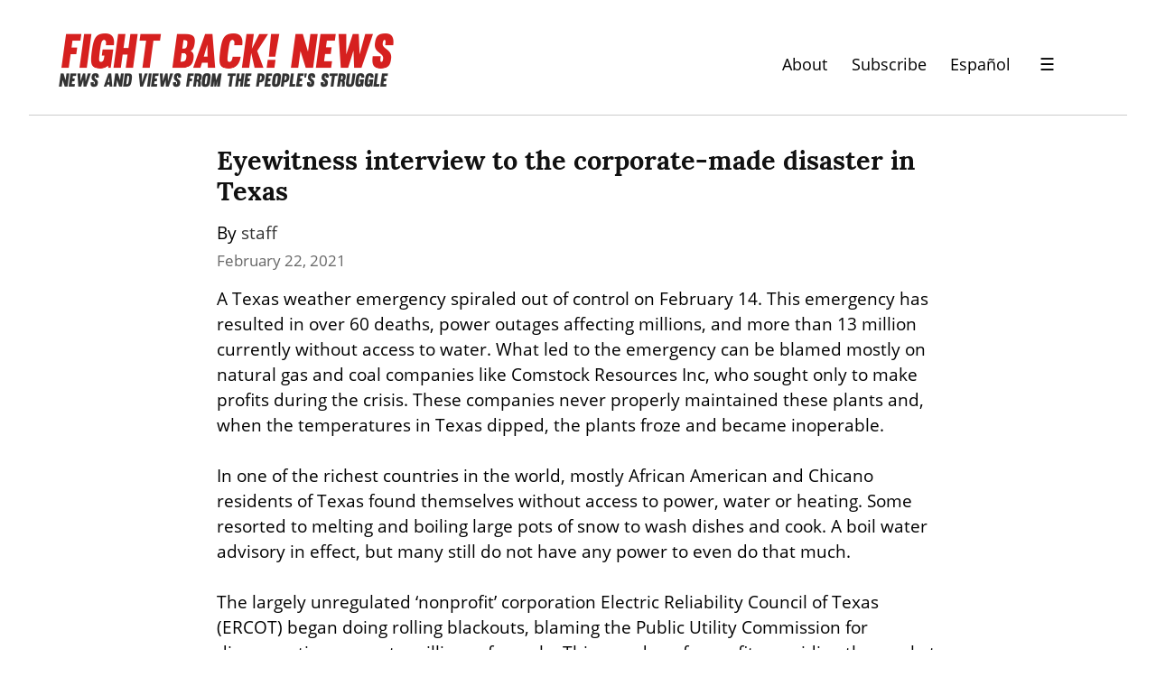

--- FILE ---
content_type: text/html; charset=utf-8
request_url: https://fightbacknews.org/articles/eyewitness-interview-corporate-made-disaster-texas
body_size: 13807
content:
<!DOCTYPE HTML>
<html lang="en" dir="auto">
	<head prefix="og: http://ogp.me/ns# article: http://ogp.me/ns/article#">
		<meta charset="utf-8">

		<title>Eyewitness interview to the corporate-made disaster in Texas &mdash; Fight Back! News</title>
		
		<link rel="stylesheet" type="text/css" href="https://cdn.writeas.net/css/write.4fd8681726b68760e79b7.css" />
		
		<link rel="shortcut icon" href="https://i.snap.as/RZCOEKyz.png" />
		
		<meta name="viewport" content="width=device-width, initial-scale=1.0" />
		
		<link rel="canonical" href="https://fightbacknews.org/articles/eyewitness-interview-corporate-made-disaster-texas" />
		<link rel="alternate" type="application/rss+xml" title="Fight Back! News &raquo; Feed" href="https://fightbacknews.org/feed/" />
		<meta name="generator" content="Write.as">
		<meta name="title" content="Eyewitness interview to the corporate-made disaster in Texas &mdash; Fight Back! News">
		<meta name="description" content="A Texas weather emergency spiraled out of control on February 14. This emergency has resulted in over 60 deaths, power outages affecting ...">
		
		<meta name="twitter:label1" value="Views">
		<meta name="twitter:data1" value="18">
		<link rel="author" href="https://fightbacknews.org/" />
		<meta name="author" content="Fight Back! News" />
		<meta itemprop="description" content="A Texas weather emergency spiraled out of control on February 14. This emergency has resulted in over 60 deaths, power outages affecting ...">
		<meta itemprop="datePublished" content="2021-02-22" />
		<meta name="twitter:card" content="summary_large_image">
		<meta name="twitter:description" content="A Texas weather emergency spiraled out of control on February 14. This emergency has resulted in over 60 deaths, power outages affecting ...">
		<meta name="twitter:title" content="Eyewitness interview to the corporate-made disaster in Texas &mdash; Fight Back! News">
		<meta name="twitter:image" content="https://i.snap.as/FE7RibdP.png">
		<meta property="og:title" content="Eyewitness interview to the corporate-made disaster in Texas" />
		<meta property="og:description" content="A Texas weather emergency spiraled out of control on February 14. This emergency has resulted in over 60 deaths, power outages affecting ..." />
		<meta property="og:site_name" content="Fight Back! News" />
		<meta property="og:type" content="article" />
		<meta property="og:url" content="https://fightbacknews.org/articles/eyewitness-interview-corporate-made-disaster-texas" />
		<meta property="og:updated_time" content="2021-02-22T02:00:43Z" />
		<meta property="og:image" content="https://i.snap.as/FE7RibdP.png">
		<meta property="article:published_time" content="2021-02-22T02:00:43Z">
		
        
		<style type="text/css">:root {
    --link-color: blue;
    --nav-font-size: 1.1em;
    --sans: 'Open Sans', 'Segoe UI', Tahoma, Arial, sans-serif;
}
#search-sec {
    display: none;
}
#search-sec.shown {
    display: flex;
}
.authors a:link, .authors a:visited {
    color: #333333;
}
.featured-post .authors a:link, .featured-post .authors a:visited {
    color: #cccccc;
}
#post nav a:not(.home) {
    margin: 0;
}
#post nav a+a:not(.home) {
    margin: 0 0 0 1em;
}
#wrapper .section-header {
    color: #d6201f;
    font-weight: bold;
}
.post-title a:link, .post-title a:visited, .ui-nav-mobile ul a:link, .ui-nav-mobile ul a:visited {
    color: #000 !important;
}
.ui-nav-mobile ul a, header nav a {
    font-size: var(--nav-font-size);
}
.ui-nav-mobile li {
    margin: 0.25em 0;
}

#wrapper {
    max-width: 100%;
}
.post-lists, footer .row {
    max-width: 60em;
    margin: 0 auto;
}
footer .row div {
    text-align: left;
}
body footer nav {
    margin: 2em 0 0 !important;
}

header {
    display: flex;
    justify-content: space-between;
    border-bottom: 1px solid #ccc;
    max-width: 60em !important;
}

body#collection header, body#post header, body#subpage header {
    /* margin: 1em auto 3em; */
    max-width: 100% !important;
    padding: 1em 2em 0;
    margin: 0 2em !important;
}
body#post header, body#subpage header {
    margin-bottom: 1.5em !important;
}

#collection article {
    display: flex;
    flex-direction: column;
}

#collection article .dt-published {
    order: 4;
}

#collection article h2 {
    order: 1;
}

#collection article .authors {
    order: 2;
}

#collection article > div {
    order: 3;
}

#collection article p img {
    /*float: left;
    width: 200px;
    margin-right: 1em;*/
    width: 100%;
    height: 16em;
    object-fit: cover;
}

#collection article:first-child p img {
    float: right;
    margin-left: 1em;
    margin-right: 0;
}

header p.description {
    display: none;
}

#collection article p:first-child {
    margin: 0.5em 0;
}

#collection article:first-child {
    font-size: 1.2em;
}

body footer nav a:link, body footer nav a:visited {
    color: white;
}

body#collection #wrapper article, body#subpage #wrapper article {
    margin-bottom: 4rem;
}

.dt-published {
    color: #676767 !important;
    font-size: 0.86em !important;
}

body#post header h1, body#subpage header h1 {
    font-size: 2em;
}

#post article, body#collection article, body#subpage #wrapper h1, body#subpage article, pre {
    max-width: 50rem;
}

header nav {
    display: flex !important;
    align-items: center;
}

body#collection #wrapper {
    font-size: 1.2em;
}

a.pinned, p, ul, ol, body footer nav, .dt-published, #emailsub, .featured > h2, .main > h2, body footer {
    font-family: var(--sans);
}

a.pinned, p, ul, ol, body footer nav {
    color: #000 !important;
}

body#post header, body#subpage header {
    -moz-opacity: 1;
    -khtml-opacity: 1;
    -webkit-opacity: 1;
    opacity: 1;
    -ms-filter: progid:DXImageTransform.Microsoft.Alpha(opacity=100);
    filter: alpha(opacity=100);
}

body footer {
    padding: 1em 0 4em 0;
    background: #eee;
    border-top: 1px solid #ccc;
}

body footer nav {
    max-width: 50em;
    margin: 0 auto;
    text-align: left;
}

body footer nav a:link, body footer nav a:visited {
    color: var(--link-color);
}

#blog-title a img {
    width: 375px;
    height: 60px;
}

#emailsub {
    text-align: left;
}
#emailsub form > p {
    font-weight: bold;
    color: white;
}

.caption {
    font-size: 0.75em;
    color: #555;
}
.essay.caption {
    font-size: 0.95em;
    display: block;
    text-align: center;
    color: #000;
}

.featured {
    flex: 3 !important;
}
.main {
    flex: 2 !important;
}
.featured, .main {
    padding: 0 1em;
}
.featured > h2, .main > h2 {
    margin-bottom: 0.5em !important;
}
#collection article {
    padding: 0;
    margin-bottom: 0;
}
.titles article {
    margin-bottom: 2rem !important;
}
.titles h3 {
    margin: 0 0 0.25em;
}

body#collection header {
    margin-bottom: 0;
}
body#collection #wrapper {
    margin-top: 0;
}
body#collection #wrapper #banner .authors {
    font-size: 0.86em;
}
#banner {
    background: black;
    padding: 0 0 0 3em;
    margin: 0 0 2em;
}
.post-lists {
    margin-top: 2em;
}
#banner img {
    display: block;
    object-fit: cover;
    width: 100%;
    height: 28em;
}
#banner .post-title a:link, #banner .post-title a:visited, #banner p {
    color: white !important;
}
#banner .dt-published {
    color: #ccc !important;
}
#banner .featured-img {
    order: 2;
}
#banner .featured-post {
    order: 1;
    padding-top: 1em;
    padding-right: 2em;
}
.more-footer, .more-footer div {
    text-align: right !important;
}
.social {
    margin: 1em 0;
}
.social a + a {
    margin-left: 0.5em;
}

@media screen and (max-width: 920px) {
    header {
        display: block;
        padding: 3em 1em 0.5em !important;
        text-align: center;
    }
    header nav {
        justify-content: center;
    }
    header h1 img {
        width: 100%;
        height: auto !important;
    }
    #banner {
        flex-direction: column;
        padding: 0;
    }
    #banner .featured-img {
        order: 1;
    }
    #banner .featured-post {
        order: 2;
        padding-left: 2em;
    }
    #banner img {
        object-fit: initial;
        height: auto;
    }
}
.ui-nav .optional {
    display: none;
}
.ui-nav h2 {
    margin-bottom: 0;
    font-size: 1.2em;
    font-family: var(--sans);
}
@media screen and (max-width: 420px) {
    header nav .pinned.optional {
        display: none;
    }
    .ui-nav .optional {
        display: block;
    }
}

input[type=search] {
    border: 1px solid #ccc;
    font-family: var(--sans);
    width: 100%;
}
input[type=submit], input[type=submit]:hover {
    font-family: var(--sans);
    background: black;
    border-color: black;
}

.ui-menu-open {
    background: transparent;
    border: 0;
    padding: 0.5em 2rem;
    font-size: 1.2em;
}
.ui-menu-close {
    background: transparent;
    font-size: 2em;
    padding: 0 1em;
    margin: 0;
    color: #000;
    border: 0;
    margin-left: auto;
    text-align: right;
}

.ui-menu-open::after {
    background: rgba(0, 0, 0, 0.2);
    content: '';
    display: none;
    height: 100%;
    position: fixed;
    right: 0;
    top: 0;
    width: 100%;
    z-index: 1;
}

.ui-menu-open.is-active::after {
    display: block;
}

@keyframes slidein-left {
    from {
      transform: translateX(26rem); }
    to {
      transform: translateX(0); } }

.ui-nav-mobile {
    position: fixed;
    top: 0;
    right: 0;
    bottom: 0;
    left: auto;
    background: #ffffff;
    border-left: 1px solid #aeb0b5;
    border-right: 0;
    display: none;
    flex-direction: column;
    overflow-y: auto;
    padding: 2rem;
    width: 20rem;
    z-index: 9000;
}
.ui-nav-mobile ul {
    list-style: none;
    padding: 0;
}
.ui-nav-mobile.is-active {
    animation: slidein-left 0.3s ease-in-out;
    display: flex;
}

.gsc-control-cse {
    width: 100% !important;
    padding: 0 !important;
}
.gsc-input {
    font-family: 'open sans' !important;
    font-size: 1rem !important;
}
.gsc-search-button-v2 {
    padding: 9px 10px !important;
    margin: 0 !important;
}

#ps-form-wrapper {
    white-space: initial;
    line-height: 1.5;
}

#post #methods-nav {
    margin-bottom: 0;
}

#ps-form-wrapper .acceptance-logos img {
    max-width: 13%;
}

/*
BEGIN STYLES FOR SHARINGBUTTONS.IO
*/
.resp-sharing-button__link,
.resp-sharing-button__icon {
  display: inline-flex;
}

.resp-sharing-button__link {
  text-decoration: none;
  color: #fff;
  margin: 0.5em;
  line-height: 0;
}

.resp-sharing-button {
  border-radius: 5px;
  transition: 25ms ease-out;
  padding: 0.5em 0.75em;
  font-family: Helvetica Neue,Helvetica,Arial,sans-serif
}

.resp-sharing-button__icon svg {
  width: 1em;
  height: 1em;
  margin-right: 0.4em;
  vertical-align: top
}

.resp-sharing-button--small svg {
  margin: 0;
  vertical-align: middle
}

/* Non solid icons get a stroke */
.resp-sharing-button__icon {
  stroke: #fff;
  fill: none;
  line-height: 0;
}

/* Solid icons get a fill */
.resp-sharing-button__icon--solid,
.resp-sharing-button__icon--solidcircle {
  fill: #fff;
  stroke: none
}

.resp-sharing-button--twitter {
  background-color: #55acee
}

.resp-sharing-button--twitter:hover {
  background-color: #2795e9
}

.resp-sharing-button--pinterest {
  background-color: #bd081c
}

.resp-sharing-button--pinterest:hover {
  background-color: #8c0615
}

.resp-sharing-button--facebook {
  background-color: #3b5998
}

.resp-sharing-button--facebook:hover {
  background-color: #2d4373
}

.resp-sharing-button--tumblr {
  background-color: #35465C
}

.resp-sharing-button--tumblr:hover {
  background-color: #222d3c
}

.resp-sharing-button--reddit {
  background-color: #5f99cf
}

.resp-sharing-button--reddit:hover {
  background-color: #3a80c1
}

.resp-sharing-button--google {
  background-color: #dd4b39
}

.resp-sharing-button--google:hover {
  background-color: #c23321
}

.resp-sharing-button--linkedin {
  background-color: #0077b5
}

.resp-sharing-button--linkedin:hover {
  background-color: #046293
}

.resp-sharing-button--email {
  background-color: #777
}

.resp-sharing-button--email:hover {
  background-color: #5e5e5e
}

.resp-sharing-button--xing {
  background-color: #1a7576
}

.resp-sharing-button--xing:hover {
  background-color: #114c4c
}

.resp-sharing-button--whatsapp {
  background-color: #25D366
}

.resp-sharing-button--whatsapp:hover {
  background-color: #1da851
}

.resp-sharing-button--hackernews {
background-color: #FF6600
}
.resp-sharing-button--hackernews:hover, .resp-sharing-button--hackernews:focus {   background-color: #FB6200 }

.resp-sharing-button--vk {
  background-color: #507299
}

.resp-sharing-button--vk:hover {
  background-color: #43648c
}

.resp-sharing-button--facebook {
  background-color: #3b5998;
  border-color: #3b5998;
}

.resp-sharing-button--facebook:hover,
.resp-sharing-button--facebook:active {
  background-color: #2d4373;
  border-color: #2d4373;
}

.resp-sharing-button--twitter {
  background-color: #55acee;
  border-color: #55acee;
}

.resp-sharing-button--twitter:hover,
.resp-sharing-button--twitter:active {
  background-color: #2795e9;
  border-color: #2795e9;
}

.resp-sharing-button--tumblr {
  background-color: #35465C;
  border-color: #35465C;
}

.resp-sharing-button--tumblr:hover,
.resp-sharing-button--tumblr:active {
  background-color: #222d3c;
  border-color: #222d3c;
}

.resp-sharing-button--email {
  background-color: #777777;
  border-color: #777777;
}

.resp-sharing-button--email:hover,
.resp-sharing-button--email:active {
  background-color: #5e5e5e;
  border-color: #5e5e5e;
}

.resp-sharing-button--pinterest {
  background-color: #bd081c;
  border-color: #bd081c;
}

.resp-sharing-button--pinterest:hover,
.resp-sharing-button--pinterest:active {
  background-color: #8c0615;
  border-color: #8c0615;
}

.resp-sharing-button--reddit {
  background-color: #5f99cf;
  border-color: #5f99cf;
}

.resp-sharing-button--reddit:hover,
.resp-sharing-button--reddit:active {
  background-color: #3a80c1;
  border-color: #3a80c1;
}
/*
END STYLES FOR SHARINGBUTTONS.IO
*/</style>
		

	</head>
	<body id="post">
		
		<div id="overlay"></div>

		
    


		
<header>
	<h1 dir="auto" id="blog-title"><a href="/" class="h-card p-author u-url" rel="me author"><img src="https://i.snap.as/7Qs5qcV9.png" alt="Fight Back! News" /></a></h1>
    <p class="description p-note">News and Views from the People&#39;s Struggle</p>
    <nav>
        <a class="pinned" href="https://fightbacknews.org/where-we-stand">About</a><a class="pinned optional" href="https://fightbacknews.org/subscribe">Subscribe</a><a class="pinned" href="/lang:es">Español</a>
        <button class="ui-btn ui-menu-open" aria-label="Menu">&#9776;</button>
        </nav>
    
</header>
<nav class="ui-nav ui-nav-mobile">
    <div style="text-align:right">
        <a href="#" onclick="if (!window.__cfRLUnblockHandlers) return false; document.getElementById('search-sec').classList.toggle('shown'); document.getElementById('gsc-i-id1').focus(); return false;" data-cf-modified-07bb73afa585ce549398c845-=""><svg xmlns="http://www.w3.org/2000/svg" width="24" height="24" viewBox="0 0 24 24" role="img" aria-label="Search"><path d="M23.809 21.646l-6.205-6.205c1.167-1.605 1.857-3.579 1.857-5.711 0-5.365-4.365-9.73-9.731-9.73-5.365 0-9.73 4.365-9.73 9.73 0 5.366 4.365 9.73 9.73 9.73 2.034 0 3.923-.627 5.487-1.698l6.238 6.238 2.354-2.354zm-20.955-11.916c0-3.792 3.085-6.877 6.877-6.877s6.877 3.085 6.877 6.877-3.085 6.877-6.877 6.877c-3.793 0-6.877-3.085-6.877-6.877z"/></svg></a>
        <button class="ui-btn ui-menu-close" aria-label="Close">&times;</button>
    </div>
    <div id="search-sec" class="gcse-searchbox-only"></div>
    <ul class="optional">
        <li><a class="pinned" href="https://fightbacknews.org/where-we-stand">About</a></li><li><a class="pinned" href="https://fightbacknews.org/contact">Contact</a></li><li><a class="pinned" href="https://fightbacknews.org/subscribe">Subscribe</a></li></ul>
    
    <h2 style="color:#d6201f";>Sections</h2>
    
        <ul class="nav nav--pills">
        <li><a href="/categories/antiwar-movement">Anti-War Movement</a></li><li><a href="/categories/capitalism-and-economy">Capitalism and Economy</a></li><li><a href="/categories/culture">Culture</a></li><li><a href="/categories/environment">Environment</a></li><li><a href="/categories/immigrant-rights">Immigrant Rights</a></li><li><a href="/categories/in-justice-system">In-Justice System</a></li><li><a href="/categories/international">International</a></li><li><a href="/categories/labor">Labor</a></li><li><a href="/categories/lgbtq">LGBTQ</a></li><li><a href="/categories/opinion">Opinion</a></li><li><a href="/categories/oppressed-nationalities">Oppressed Nationalities</a></li><li><a href="/categories/peoples-struggles">People&#39;s Struggles</a></li><li><a href="/categories/revolutionary-theory">Revolutionary Theory</a></li><li><a href="/categories/student-movement">Student Movement</a></li><li><a href="/categories/united-states">United States</a></li><li><a href="/categories/womens-movement">Women&#39;s Movement</a></li>
        </ul>
    </ul>
    
<div class="social">
    <a href="https://www.twitter.com/fightbacknews"><svg role="img" aria-label="Twitter" xmlns="http://www.w3.org/2000/svg" width="24" height="24" viewBox="0 0 24 24"><path d="M24 4.557c-.883.392-1.832.656-2.828.775 1.017-.609 1.798-1.574 2.165-2.724-.951.564-2.005.974-3.127 1.195-.897-.957-2.178-1.555-3.594-1.555-3.179 0-5.515 2.966-4.797 6.045-4.091-.205-7.719-2.165-10.148-5.144-1.29 2.213-.669 5.108 1.523 6.574-.806-.026-1.566-.247-2.229-.616-.054 2.281 1.581 4.415 3.949 4.89-.693.188-1.452.232-2.224.084.626 1.956 2.444 3.379 4.6 3.419-2.07 1.623-4.678 2.348-7.29 2.04 2.179 1.397 4.768 2.212 7.548 2.212 9.142 0 14.307-7.721 13.995-14.646.962-.695 1.797-1.562 2.457-2.549z"/></svg></a>
    <a href="https://www.instagram.com/fightbacknews/"><svg role="img" aria-label="Instagram" xmlns="http://www.w3.org/2000/svg" width="24" height="24" viewBox="0 0 24 24"><path d="M12 2.163c3.204 0 3.584.012 4.85.07 3.252.148 4.771 1.691 4.919 4.919.058 1.265.069 1.645.069 4.849 0 3.205-.012 3.584-.069 4.849-.149 3.225-1.664 4.771-4.919 4.919-1.266.058-1.644.07-4.85.07-3.204 0-3.584-.012-4.849-.07-3.26-.149-4.771-1.699-4.919-4.92-.058-1.265-.07-1.644-.07-4.849 0-3.204.013-3.583.07-4.849.149-3.227 1.664-4.771 4.919-4.919 1.266-.057 1.645-.069 4.849-.069zm0-2.163c-3.259 0-3.667.014-4.947.072-4.358.2-6.78 2.618-6.98 6.98-.059 1.281-.073 1.689-.073 4.948 0 3.259.014 3.668.072 4.948.2 4.358 2.618 6.78 6.98 6.98 1.281.058 1.689.072 4.948.072 3.259 0 3.668-.014 4.948-.072 4.354-.2 6.782-2.618 6.979-6.98.059-1.28.073-1.689.073-4.948 0-3.259-.014-3.667-.072-4.947-.196-4.354-2.617-6.78-6.979-6.98-1.281-.059-1.69-.073-4.949-.073zm0 5.838c-3.403 0-6.162 2.759-6.162 6.162s2.759 6.163 6.162 6.163 6.162-2.759 6.162-6.163c0-3.403-2.759-6.162-6.162-6.162zm0 10.162c-2.209 0-4-1.79-4-4 0-2.209 1.791-4 4-4s4 1.791 4 4c0 2.21-1.791 4-4 4zm6.406-11.845c-.796 0-1.441.645-1.441 1.44s.645 1.44 1.441 1.44c.795 0 1.439-.645 1.439-1.44s-.644-1.44-1.439-1.44z"/></svg></a>
    <a href="https://www.facebook.com/pages/Fight-Back-News/119252556964"><svg role="img" aria-label="Facebook" xmlns="http://www.w3.org/2000/svg" width="24" height="24" viewBox="0 0 24 24"><path d="M22.675 0h-21.35c-.732 0-1.325.593-1.325 1.325v21.351c0 .731.593 1.324 1.325 1.324h11.495v-9.294h-3.128v-3.622h3.128v-2.671c0-3.1 1.893-4.788 4.659-4.788 1.325 0 2.463.099 2.795.143v3.24l-1.918.001c-1.504 0-1.795.715-1.795 1.763v2.313h3.587l-.467 3.622h-3.12v9.293h6.116c.73 0 1.323-.593 1.323-1.325v-21.35c0-.732-.593-1.325-1.325-1.325z"/></svg></a>
    <a href="https://linktr.ee/fightbackr"><svg role="img" aria-label="Podcast" xmlns="http://www.w3.org/2000/svg" width="24" height="24" viewBox="0 0 24 24"><path d="M16 10c0 2.209-1.791 4-4 4s-4-1.791-4-4v-6c0-2.209 1.791-4 4-4s4 1.791 4 4v6zm4-2v2c0 4.418-3.582 8-8 8s-8-3.582-8-8v-2h2v2c0 3.309 2.691 6 6 6s6-2.691 6-6v-2h2zm-7 13.03v-2.03h-2v2.03c-2.282.139-4 .744-4 1.47 0 .829 2.238 1.5 5 1.5s5-.671 5-1.5c0-.726-1.718-1.331-4-1.47z"/></svg></a>
</div>

</nav>


		

		<article id="post-body" class="norm h-entry "><h2 id="title" class="p-name dated">Eyewitness interview to the corporate-made disaster in Texas</h2><p class="authors">By <a href="/authors/staff">staff</a> </p><time class="dt-published" datetime="2021-02-22T02:00:43Z" pubdate itemprop="datePublished" content="2021-02-22 02:00:43 &#43;0000 UTC">February 22, 2021</time><div class="e-content"><p>A Texas weather emergency spiraled out of control on February 14. This emergency has resulted in over 60 deaths, power outages affecting millions, and more than 13 million currently without access to water. What led to the emergency can be blamed mostly on natural gas and coal companies like Comstock Resources Inc, who sought only to make profits during the crisis. These companies never properly maintained these plants and, when the temperatures in Texas dipped, the plants froze and became inoperable.</p>

<p>In one of the richest countries in the world, mostly African American and Chicano residents of Texas found themselves without access to power, water or heating. Some resorted to melting and boiling large pots of snow to wash dishes and cook. A boil water advisory in effect, but many still do not have any power to even do that much.</p>

<p>The largely unregulated ‘nonprofit’ corporation Electric Reliability Council of Texas (ERCOT) began doing rolling blackouts, blaming the Public Utility Commission for disconnecting power to millions of people. This was done for profit – avoiding the market price of natural gas from spiking, and thus making huge profits versus helping people. In one case a Texas resident has seen their electric bill rise to an unbelievable $17,000-plus.</p>

<p><em>Fight Back!</em> interviewed Jennifer Miller, a resident of Dallas. Miller has a toddler son and organizes for African American liberation in Dallas. No stranger to the Texas government and authorities being racist and negligent, Miller has survived and took the time to answer some questions.</p>

<p><em><strong>Fight Back!:</strong></em> You live in Dallas. When did you notice things were not improving?</p>

<p><strong>Jennifer Miller:</strong> When the pileup of over 100 cars occurred in Fort Worth and subsequent pileups of multiple vehicles dotted the entire state, a few days prior to the winter storm. I knew it would be a really rough winter for us all. But when our power went out and our food started spoiling, I knew we were in serious trouble and I needed to figure something out, quickly.</p>

<p><em><strong>Fight Back!:</strong></em> How prepared were people and the government in Texas for this kind of weather?</p>

<p><strong>Miller:</strong> Not prepared at all. Many people in Texas don’t even own true winter clothing. One thing that a lot of people don’t understand is that Texas homes are not insulated for cold. They’re designed to make losing heat easier, as the summers are sweltering and can easily go above 100 degrees on a normal day. Our pipes are also buried in shallower depths because there’s no reason to bury them deeply for freezes.</p>

<p><em><strong>Fight Back!:</strong></em> The power has been spotty and access to water nonexistent in countless places. How has this affected you and your son?</p>

<p><strong>Miller:</strong> Our power went out really early Monday morning [February 15], around 2 a.m. It didn’t come back on at all and the temperature inside my home was at 45 degrees, and continued to drop. I had my son and I both bundled up but he continued to shiver and I could see our breath suspended in the air inside of the house. Luckily, I was able to stay with two friends who live closer to essential services, so their power was consistently on. However, they both had issues with their water. Their water took on a chlorinated, chemical smell and they were seeing videos posted online of other Dallasites whose towels were bleached by it.</p>

<p>As of now, Thursday [February 18], I have power, but my water is still unsafe to drink. The main water line broke and has leached bacteria into the water supply. We are unable to drink, cook, or wash dishes and clothing without boiling the water first. It’s really difficult to feed my son now because cooking things takes twice as long due to the need to boil the water I use first, and we’re having to conserve our bottled water for drinking so I can’t use it to cook as often as I would like to. Even if I wanted to go to a restaurant, we’re all under the same boil advisory, so restaurants are closed. It’s really difficult to listen to him whine about hunger and thirst knowing that by the time I finish cooking something he’ll be inconsolably hungry and I’m powerless to do anything about it.</p>

<p><em><strong>Fight Back!:</strong></em> What have you seen the majority of residents in Dallas doing to survive the freeze?</p>

<p><strong>Miller:</strong> The majority of people have taken to really dangerous methods to keep warm, like using their ovens as heaters, burning unsafe materials in their fireplaces, and warming up in vehicles. There have been multiple reports of fires and carbon monoxide poisonings due to people using last-ditch efforts to try to keep warm. The city of Dallas did implement warming stations, but they’re turning away homeless Dallasites.</p>

<p><em><strong>Fight Back!:</strong></em> Senator Ted Cruz recently fell under public scrutiny for taking a trip to Cancún during this time. What do you have to say about that?</p>

<p><strong>Miller:</strong> Frankly, I’m not surprised by his cowardly behavior. It’s still such a huge insult because his constituents are literally dying due to his and ERCOT’s lack of responsibility to winterize the equipment, knowing that this storm was coming. He had it in him to criticize California during the wildfires when there were major power outages, and look at his own state, millions of people in the dark because of his and the Texas GOP’s failed policies.</p>

<p><em><strong>Fight Back!:</strong></em> Hurricane Harvey in 2017 showed the world that the U.S. government and local Texas government are not actually interested in helping victims of natural disasters. What are politicians doing this time in Dallas to help the people?</p>

<p><strong>Miller:</strong> There are few if no politicians who are doing much to help Dallasites, at least none that I’ve heard of, besides career grifters who have always leeched off the work of local activists to help their campaigns. There are some local activists who I’ve known for a while that are stepping up to the plate to provide access to hotels, warm meals and clean potable water.</p>

<p><em><strong>Fight Back!:</strong></em> What can the general public do to help the people of Texas right now?</p>

<p><strong>Miller:</strong> So for the Dallas/Fort Worth metroplex there are many organizations that are stepping up to provide help for vulnerable people who are still braving this storm. I do recommend either donating to these groups or posting on social media about them to drum up donations if you’re not able to do that yourself. We’re watching politicians go on vacation, post callous remarks about state and local government “owing us nothing” and turning a blind eye to our plight, this is an important time to show how community really is all we have. Two great organizations that come to mind are Black Royal Family ($BlackRoyalFamily20) and Not My Son ($NotMySonDallas). They’re putting people in hotels and distributing water, clothing, food, firewood and other resources to those in need.</p>

<p>If you can’t signal boost or donate yourself, please do keep us in mind and have compassion for Texans. I’ve seen a lot of callousness surrounding our situation and this true natural disaster we’re dealing with. Call out your friends. It’s not funny that your fellow man is cold, scared and hungry. Regardless of where they live.</p>

<p><a href="https://fightbacknews.org/tag:Texas" class="hashtag"><span>#</span><span class="p-category">Texas</span></a> <a href="https://fightbacknews.org/tag:TX" class="hashtag"><span>#</span><span class="p-category">TX</span></a> <a href="https://fightbacknews.org/tag:PeoplesStruggles" class="hashtag"><span>#</span><span class="p-category">PeoplesStruggles</span></a> <a href="https://fightbacknews.org/tag:weatherEmergency" class="hashtag"><span>#</span><span class="p-category">weatherEmergency</span></a></p>

<div id="sharingbuttons.io" id="sharingbuttons.io"></div>
</div></article>

		
<footer>
	<div class="row ends">
    	<nav>
                <a class="pinned" href="https://fightbacknews.org/where-we-stand">About</a><a class="pinned" href="https://fightbacknews.org/contact">Contact</a><a class="pinned" href="https://fightbacknews.org/subscribe">Subscribe</a><a class="pinned" href="/lang:es">Español</a>
            </nav>
        <div class="more-footer">
            <div class="social">
                <a href="https://www.twitter.com/fightbacknews"><svg role="img" aria-label="Twitter" xmlns="http://www.w3.org/2000/svg" width="24" height="24" viewBox="0 0 24 24"><path d="M24 4.557c-.883.392-1.832.656-2.828.775 1.017-.609 1.798-1.574 2.165-2.724-.951.564-2.005.974-3.127 1.195-.897-.957-2.178-1.555-3.594-1.555-3.179 0-5.515 2.966-4.797 6.045-4.091-.205-7.719-2.165-10.148-5.144-1.29 2.213-.669 5.108 1.523 6.574-.806-.026-1.566-.247-2.229-.616-.054 2.281 1.581 4.415 3.949 4.89-.693.188-1.452.232-2.224.084.626 1.956 2.444 3.379 4.6 3.419-2.07 1.623-4.678 2.348-7.29 2.04 2.179 1.397 4.768 2.212 7.548 2.212 9.142 0 14.307-7.721 13.995-14.646.962-.695 1.797-1.562 2.457-2.549z"/></svg></a>
                <a href="https://www.instagram.com/fightbacknews/"><svg role="img" aria-label="Instagram" xmlns="http://www.w3.org/2000/svg" width="24" height="24" viewBox="0 0 24 24"><path d="M12 2.163c3.204 0 3.584.012 4.85.07 3.252.148 4.771 1.691 4.919 4.919.058 1.265.069 1.645.069 4.849 0 3.205-.012 3.584-.069 4.849-.149 3.225-1.664 4.771-4.919 4.919-1.266.058-1.644.07-4.85.07-3.204 0-3.584-.012-4.849-.07-3.26-.149-4.771-1.699-4.919-4.92-.058-1.265-.07-1.644-.07-4.849 0-3.204.013-3.583.07-4.849.149-3.227 1.664-4.771 4.919-4.919 1.266-.057 1.645-.069 4.849-.069zm0-2.163c-3.259 0-3.667.014-4.947.072-4.358.2-6.78 2.618-6.98 6.98-.059 1.281-.073 1.689-.073 4.948 0 3.259.014 3.668.072 4.948.2 4.358 2.618 6.78 6.98 6.98 1.281.058 1.689.072 4.948.072 3.259 0 3.668-.014 4.948-.072 4.354-.2 6.782-2.618 6.979-6.98.059-1.28.073-1.689.073-4.948 0-3.259-.014-3.667-.072-4.947-.196-4.354-2.617-6.78-6.979-6.98-1.281-.059-1.69-.073-4.949-.073zm0 5.838c-3.403 0-6.162 2.759-6.162 6.162s2.759 6.163 6.162 6.163 6.162-2.759 6.162-6.163c0-3.403-2.759-6.162-6.162-6.162zm0 10.162c-2.209 0-4-1.79-4-4 0-2.209 1.791-4 4-4s4 1.791 4 4c0 2.21-1.791 4-4 4zm6.406-11.845c-.796 0-1.441.645-1.441 1.44s.645 1.44 1.441 1.44c.795 0 1.439-.645 1.439-1.44s-.644-1.44-1.439-1.44z"/></svg></a>
                <a href="https://www.facebook.com/pages/Fight-Back-News/119252556964"><svg role="img" aria-label="Facebook" xmlns="http://www.w3.org/2000/svg" width="24" height="24" viewBox="0 0 24 24"><path d="M22.675 0h-21.35c-.732 0-1.325.593-1.325 1.325v21.351c0 .731.593 1.324 1.325 1.324h11.495v-9.294h-3.128v-3.622h3.128v-2.671c0-3.1 1.893-4.788 4.659-4.788 1.325 0 2.463.099 2.795.143v3.24l-1.918.001c-1.504 0-1.795.715-1.795 1.763v2.313h3.587l-.467 3.622h-3.12v9.293h6.116c.73 0 1.323-.593 1.323-1.325v-21.35c0-.732-.593-1.325-1.325-1.325z"/></svg></a>
                <a href="https://linktr.ee/fightbackr"><svg role="img" aria-label="Podcast" xmlns="http://www.w3.org/2000/svg" width="24" height="24" viewBox="0 0 24 24"><path d="M16 10c0 2.209-1.791 4-4 4s-4-1.791-4-4v-6c0-2.209 1.791-4 4-4s4 1.791 4 4v6zm4-2v2c0 4.418-3.582 8-8 8s-8-3.582-8-8v-2h2v2c0 3.309 2.691 6 6 6s6-2.691 6-6v-2h2zm-7 13.03v-2.03h-2v2.03c-2.282.139-4 .744-4 1.47 0 .829 2.238 1.5 5 1.5s5-.671 5-1.5c0-.726-1.718-1.331-4-1.47z"/></svg></a>
            </div>
            <a href="#">Back to top</a>
        </div>
    </div>
    
    <div hidden id="subscription-form"><link rel="stylesheet" type="text/css" href="https://checkout.paymentspring.com/assets/application.css"><script formId="96d985bae610448b6dd4" src="https://checkout.paymentspring.com/js/paymentspring.js" type="07bb73afa585ce549398c845-text/javascript"></script></div>
</footer>

<script defer src="https://cse.google.com/cse.js?cx=51797b82232ba403d" type="07bb73afa585ce549398c845-text/javascript"></script>
 <script async src="https://www.googletagmanager.com/gtag/js?id=G-Q3GFZDMJVW" type="07bb73afa585ce549398c845-text/javascript"></script> <script type="07bb73afa585ce549398c845-text/javascript"> window.dataLayer = window.dataLayer || []; function gtag(){dataLayer.push(arguments);} gtag('js', new Date()); gtag('config', 'G-Q3GFZDMJVW'); </script>


		<noscript><p><img src="https://analytics.write.as/piwik.php?idsite=16" style="border:0;" alt="" /></p></noscript>
	<script src="/cdn-cgi/scripts/7d0fa10a/cloudflare-static/rocket-loader.min.js" data-cf-settings="07bb73afa585ce549398c845-|49" defer></script><script defer src="https://static.cloudflareinsights.com/beacon.min.js/vcd15cbe7772f49c399c6a5babf22c1241717689176015" integrity="sha512-ZpsOmlRQV6y907TI0dKBHq9Md29nnaEIPlkf84rnaERnq6zvWvPUqr2ft8M1aS28oN72PdrCzSjY4U6VaAw1EQ==" data-cf-beacon='{"version":"2024.11.0","token":"def3c17ffb244d63adf4fb53ffcb5358","r":1,"server_timing":{"name":{"cfCacheStatus":true,"cfEdge":true,"cfExtPri":true,"cfL4":true,"cfOrigin":true,"cfSpeedBrain":true},"location_startswith":null}}' crossorigin="anonymous"></script>
</body>
	
	
		
		<script type="07bb73afa585ce549398c845-text/javascript">const siteBody      = document.body || document.querySelector('body');
const siteHead      = document.head || document.querySelector('head');
const menuToggle    = document.querySelector('.ui-menu-open');
const menuClose     = document.querySelector('.ui-menu-close');
const menuDrawer    = document.querySelector('.ui-nav-mobile');
var isActive        = false;

async function loadSubscriptionForm() {
    const subscribePaths = ["/subscribe", "/fightbacknews/subscribe"];
    if (!subscribePaths.includes(window.location.pathname)) return
    const form = document.getElementById("subscription-form");
    const placeholder = document.getElementById("subscription-form-placeholder");
    if (!form || !placeholder) return
    placeholder.after(form);
    form.removeAttribute("hidden");
}
loadSubscriptionForm()

document.onkeyup = function(e) {
    e = e || window.event;
    var charCode = (typeof e.which == "number")?e.which:e.keyCode;
    console.log(e.keyCode);
    if (charCode == 27 && isActive) {
        menuClose.click();
    }
}

function addClasses(first, second) {
    first.classList.add('is-active');
    second.classList.add('is-active');
}
function removeClasses(first, second) {
    first.classList.remove('is-active');
    second.classList.remove('is-active');
}

menuToggle.onclick = function toggleNav (event) {
  if (isActive === true) {
    removeClasses(menuToggle,menuDrawer);
    menuToggle.focus();
    isActive = false;
  } else {
    addClasses(menuToggle,menuDrawer);
    menuClose.focus();
    isActive = true;
  }
}
menuClose.onclick = function closeNav (event) {
    if (isActive === true) {
        removeClasses(menuToggle,menuDrawer);
        menuToggle.focus();
        isActive = false;
    } else {
        addClasses(menuToggle,menuDrawer);
        isActive = true;
    }
}

// Add visible captions to images
$imgs = document.querySelectorAll('body#post article img');
var isEssay = $imgs.length > 1;
for (var i=0; i<$imgs.length; i++) {
    if (isEssay) {
        // Photo essay
        $imgs[i].style.display = 'block';
        $imgs[i].style.margin = '0 auto';
    }
    var txt = $imgs[i].title;
    if (txt == "") {
        txt = $imgs[i].alt;
        if (txt == "") {
            continue;
        }
    }
    txt = txt.replace("\\(", "(").replace("\\)", ")")
    var $caption = document.createElement('span');
    $caption.className = (isEssay ? 'essay ':'') + 'caption';
    $caption.textContent = txt;
    $imgs[i].parentNode.appendChild(document.createTextNode("\n"))
    $imgs[i].parentNode.appendChild($caption);
}


async function addSharingButtons() {
    const sharingButtons = document.getElementById("sharingbuttons.io");
    if (!sharingButtons) return;
    const articleURL = `https://fightbacknews.org${window.location.pathname}`;
    const articleDescription = document.querySelector('meta[name="description"]').getAttribute("content");
    sharingButtons.outerHTML = `Share to: <div id="sharingbuttons.io" class="resp-sharing-button__container"><!-- Sharingbutton Facebook --><a class="resp-sharing-button__link" href="https://facebook.com/sharer/sharer.php?u=${articleURL}" target="_blank" rel="noopener" aria-label="Facebook"><div class="resp-sharing-button resp-sharing-button--facebook resp-sharing-button--medium"><div aria-hidden="true" class="resp-sharing-button__icon resp-sharing-button__icon--solid"><svg xmlns="http://www.w3.org/2000/svg" viewBox="0 0 24 24"><path d="M18.77 7.46H14.5v-1.9c0-.9.6-1.1 1-1.1h3V.5h-4.33C10.24.5 9.5 3.44 9.5 5.32v2.15h-3v4h3v12h5v-12h3.85l.42-4z"/></svg></div>Facebook</div></a><!-- Sharingbutton Twitter --><a class="resp-sharing-button__link" href="https://twitter.com/intent/tweet/?text=${articleDescription}&amp;url=${articleURL}" target="_blank" rel="noopener" aria-label="Twitter"><div class="resp-sharing-button resp-sharing-button--twitter resp-sharing-button--medium"><div aria-hidden="true" class="resp-sharing-button__icon resp-sharing-button__icon--solid"><svg xmlns="http://www.w3.org/2000/svg" viewBox="0 0 24 24"><path d="M23.44 4.83c-.8.37-1.5.38-2.22.02.93-.56.98-.96 1.32-2.02-.88.52-1.86.9-2.9 1.1-.82-.88-2-1.43-3.3-1.43-2.5 0-4.55 2.04-4.55 4.54 0 .36.03.7.1 1.04-3.77-.2-7.12-2-9.36-4.75-.4.67-.6 1.45-.6 2.3 0 1.56.8 2.95 2 3.77-.74-.03-1.44-.23-2.05-.57v.06c0 2.2 1.56 4.03 3.64 4.44-.67.2-1.37.2-2.06.08.58 1.8 2.26 3.12 4.25 3.16C5.78 18.1 3.37 18.74 1 18.46c2 1.3 4.4 2.04 6.97 2.04 8.35 0 12.92-6.92 12.92-12.93 0-.2 0-.4-.02-.6.9-.63 1.96-1.22 2.56-2.14z"/></svg></div>Twitter</div></a><!-- Sharingbutton Tumblr --><a class="resp-sharing-button__link" href="https://www.tumblr.com/widgets/share/tool?posttype=link&amp;title=${articleDescription}&amp;caption=${articleDescription}&amp;content=${articleURL}&amp;canonicalUrl=${articleURL}&amp;shareSource=tumblr_share_button" target="_blank" rel="noopener" aria-label="Tumblr"><div class="resp-sharing-button resp-sharing-button--tumblr resp-sharing-button--medium"><div aria-hidden="true" class="resp-sharing-button__icon resp-sharing-button__icon--solid"><svg xmlns="http://www.w3.org/2000/svg" viewBox="0 0 24 24"><path d="M13.5.5v5h5v4h-5V15c0 5 3.5 4.4 6 2.8v4.4c-6.7 3.2-12 0-12-4.2V9.5h-3V6.7c1-.3 2.2-.7 3-1.3.5-.5 1-1.2 1.4-2 .3-.7.6-1.7.7-3h3.8z"/></svg></div>Tumblr</div></a><!-- Sharingbutton E-Mail --><a class="resp-sharing-button__link" href="mailto:?subject=${articleDescription}&amp;body=${articleURL}" target="_self" rel="noopener" aria-label="E-Mail"><div class="resp-sharing-button resp-sharing-button--email resp-sharing-button--medium"><div aria-hidden="true" class="resp-sharing-button__icon resp-sharing-button__icon--solid"><svg xmlns="http://www.w3.org/2000/svg" viewBox="0 0 24 24"><path d="M22 4H2C.9 4 0 4.9 0 6v12c0 1.1.9 2 2 2h20c1.1 0 2-.9 2-2V6c0-1.1-.9-2-2-2zM7.25 14.43l-3.5 2c-.08.05-.17.07-.25.07-.17 0-.34-.1-.43-.25-.14-.24-.06-.55.18-.68l3.5-2c.24-.14.55-.06.68.18.14.24.06.55-.18.68zm4.75.07c-.1 0-.2-.03-.27-.08l-8.5-5.5c-.23-.15-.3-.46-.15-.7.15-.22.46-.3.7-.14L12 13.4l8.23-5.32c.23-.15.54-.08.7.15.14.23.07.54-.16.7l-8.5 5.5c-.08.04-.17.07-.27.07zm8.93 1.75c-.1.16-.26.25-.43.25-.08 0-.17-.02-.25-.07l-3.5-2c-.24-.13-.32-.44-.18-.68s.44-.32.68-.18l3.5 2c.24.13.32.44.18.68z"/></svg></div>E-Mail</div></a><!-- Sharingbutton Reddit --><a class="resp-sharing-button__link" href="https://reddit.com/submit/?url=${articleURL}&amp;resubmit=true&amp;title=${articleDescription}" target="_blank" rel="noopener" aria-label="Reddit"><div class="resp-sharing-button resp-sharing-button--reddit resp-sharing-button--medium"><div aria-hidden="true" class="resp-sharing-button__icon resp-sharing-button__icon--solid"><svg xmlns="http://www.w3.org/2000/svg" viewBox="0 0 24 24"><path d="M24 11.5c0-1.65-1.35-3-3-3-.96 0-1.86.48-2.42 1.24-1.64-1-3.75-1.64-6.07-1.72.08-1.1.4-3.05 1.52-3.7.72-.4 1.73-.24 3 .5C17.2 6.3 18.46 7.5 20 7.5c1.65 0 3-1.35 3-3s-1.35-3-3-3c-1.38 0-2.54.94-2.88 2.22-1.43-.72-2.64-.8-3.6-.25-1.64.94-1.95 3.47-2 4.55-2.33.08-4.45.7-6.1 1.72C4.86 8.98 3.96 8.5 3 8.5c-1.65 0-3 1.35-3 3 0 1.32.84 2.44 2.05 2.84-.03.22-.05.44-.05.66 0 3.86 4.5 7 10 7s10-3.14 10-7c0-.22-.02-.44-.05-.66 1.2-.4 2.05-1.54 2.05-2.84zM2.3 13.37C1.5 13.07 1 12.35 1 11.5c0-1.1.9-2 2-2 .64 0 1.22.32 1.6.82-1.1.85-1.92 1.9-2.3 3.05zm3.7.13c0-1.1.9-2 2-2s2 .9 2 2-.9 2-2 2-2-.9-2-2zm9.8 4.8c-1.08.63-2.42.96-3.8.96-1.4 0-2.74-.34-3.8-.95-.24-.13-.32-.44-.2-.68.15-.24.46-.32.7-.18 1.83 1.06 4.76 1.06 6.6 0 .23-.13.53-.05.67.2.14.23.06.54-.18.67zm.2-2.8c-1.1 0-2-.9-2-2s.9-2 2-2 2 .9 2 2-.9 2-2 2zm5.7-2.13c-.38-1.16-1.2-2.2-2.3-3.05.38-.5.97-.82 1.6-.82 1.1 0 2 .9 2 2 0 .84-.53 1.57-1.3 1.87z"/></svg></div>Reddit</div></a></div>`;
}
addSharingButtons()

// Add pinned pages to footer navigation
/*
var foot = document.querySelector('footer nav');
var pins = document.querySelectorAll('.pinned');
for (var i=0; i<pins.length; i++) {
    foot.innerHTML += pins[i].outerHTML;
}
*/</script>
	
	
<script type="07bb73afa585ce549398c845-text/javascript">
  
  addEventListener('DOMContentLoaded', function () {
    var hlbaseUri = "https:\/\/cdn.writeas.net/js/";
    var lb = document.querySelectorAll("code[class^='language-']");

    
    var aliasmap = {
      "elisp"      : "lisp",
      "emacs-lisp" : "lisp",
      "c"          : "cpp",
      "cc"         : "cpp",
      "h"          : "cpp",
      "c++"        : "cpp",
      "h++"        : "cpp",
      "hpp"        : "cpp",
      "hh"         : "cpp",
      "hxx"        : "cpp",
      "cxx"        : "cpp",
      "sh"         : "bash",
      "js"         : "javascript",
      "jsx"        : "javascript",
      "html"       : "xml"
    };

    
    function highlight(nodes) {
      for (i=0; i < nodes.length; i++) {
        hljs.highlightBlock(nodes[i]);
      }
    }

    
    function loadLanguages(uris, callback) {
      uris.forEach(function(uri) {
        var sc = document.createElement('script');
        sc.src = uri;
        sc.async = false; 
        
        if (uris.indexOf(uri) == uris.length-1) {
          
          
          
          sc.onload = callback;
          sc.onerror = callback;
        }
        document.head.appendChild(sc);
      });
    }

    
    if (lb.length > 0) {
      
      var st = document.createElement('link');
      st.rel = "stylesheet";
      st.href = "https:\/\/cdn.writeas.net/css/lib/atom-one-light.min.css";
      document.head.appendChild(st);

      
      var jss = [hlbaseUri + "highlight.min.js"];
      
      for (i=0; i < lb.length; i++) {
        lang = lb[i].className.replace('language-','').toLowerCase();
        
        if (aliasmap[lang]) lang = aliasmap[lang];
        lurl = hlbaseUri + "highlightjs/" + lang + ".min.js";
        if (!jss.includes(lurl)) {
          jss.push(lurl);
        }
      }
      
      loadLanguages(jss, () => {highlight(lb)});
    }
  });
</script>

	<script src="https://cdn.writeas.net/js/localdate.js" integrity="sha384-2h0jAAXW06POyeBB2kpmJH+tWBF2mCWnv4DucLFRZXs+D8NX/MjGV7C/aCC2Ywki" crossorigin="anonymous" type="07bb73afa585ce549398c845-text/javascript"></script>
	<script type="07bb73afa585ce549398c845-text/javascript">
	
		var http = new XMLHttpRequest();
		var url = "/api/collections/fightbacknews/posts/u6kpsdxaira35ta7/stat";
		http.open("POST", url, true);
		http.setRequestHeader("Content-type", "application/json");
		http.send();
	var $form = document.getElementById('emailsub');
if ($form != null) {
	$form.onsubmit = function() {
		var $sub = document.getElementById('subscribe-btn');
		$sub.disabled = true;
		$sub.value = 'Subscribing...';
	}
}

	
	try { 
	  var _paq = _paq || [];
	  _paq.push(['trackPageView']);
	  _paq.push(['enableLinkTracking']);
	  _paq.push(['enableHeartBeatTimer']);
	  (function() {
		var u="https://analytics.write.as/";
		_paq.push(['setTrackerUrl', u+'piwik.php']);
		_paq.push(['setSiteId', 16]);
		var d=document, g=d.createElement('script'), s=d.getElementsByTagName('script')[0];
		g.type='text/javascript'; g.async=true; g.defer=true; g.src=u+'piwik.js'; s.parentNode.insertBefore(g,s);
	  })();
	} catch (e) {   }
	
	try { 
	  WebFontConfig = {
		custom: { families: [ 'Lora:400,700:latin', 'Open+Sans:400,700:latin' ], urls: [ 'https:\/\/cdn.writeas.net/css/fonts.4ce1882.css' ] }
	  };
	  (function() {
		var wf = document.createElement('script');
		wf.src = 'https:\/\/cdn.writeas.net/js/webfont.js';
		wf.type = 'text/javascript';
		wf.async = 'true';
		var s = document.getElementsByTagName('script')[0];
		s.parentNode.insertBefore(wf, s);
	  })();
	} catch (e) {   }
	</script>

    
</html>